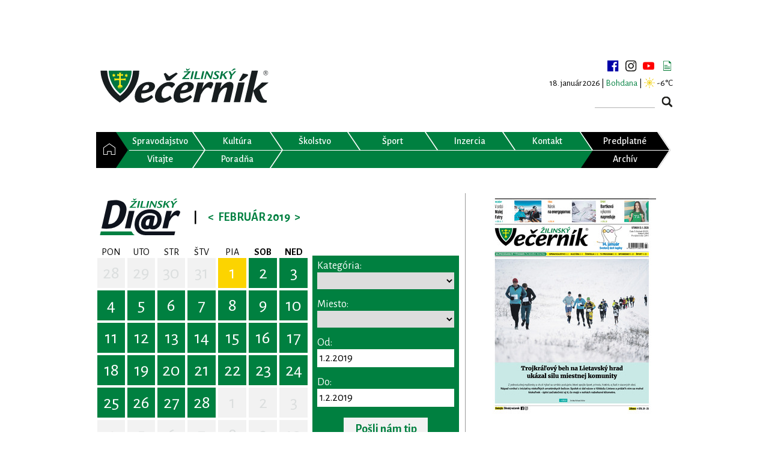

--- FILE ---
content_type: text/html; charset=utf-8
request_url: https://www.google.com/recaptcha/api2/aframe
body_size: 266
content:
<!DOCTYPE HTML><html><head><meta http-equiv="content-type" content="text/html; charset=UTF-8"></head><body><script nonce="Q1cgRy7td9MqMVttZ21TBQ">/** Anti-fraud and anti-abuse applications only. See google.com/recaptcha */ try{var clients={'sodar':'https://pagead2.googlesyndication.com/pagead/sodar?'};window.addEventListener("message",function(a){try{if(a.source===window.parent){var b=JSON.parse(a.data);var c=clients[b['id']];if(c){var d=document.createElement('img');d.src=c+b['params']+'&rc='+(localStorage.getItem("rc::a")?sessionStorage.getItem("rc::b"):"");window.document.body.appendChild(d);sessionStorage.setItem("rc::e",parseInt(sessionStorage.getItem("rc::e")||0)+1);localStorage.setItem("rc::h",'1768732913752');}}}catch(b){}});window.parent.postMessage("_grecaptcha_ready", "*");}catch(b){}</script></body></html>

--- FILE ---
content_type: image/svg+xml
request_url: https://www.zilinskyvecernik.sk/assets/img/weather/svg/01d.svg
body_size: 474
content:
<?xml version="1.0" encoding="utf-8"?>
<!-- Generator: Adobe Illustrator 23.0.2, SVG Export Plug-In . SVG Version: 6.00 Build 0)  -->
<svg version="1.1" id="Vrstva_1" xmlns="http://www.w3.org/2000/svg" xmlns:xlink="http://www.w3.org/1999/xlink" x="0px" y="0px"
	 viewBox="28 14 42 42" style="enable-background:new 28 14 42 42;" xml:space="preserve">
<style type="text/css">
	.st0{clip-path:url(#SVGID_2_);fill:#F2D421;}
</style>
<g>
	<defs>
		<rect id="SVGID_1_" x="30" y="15.45" width="38.55" height="38.55"/>
	</defs>
	<clipPath id="SVGID_2_">
		<use xlink:href="#SVGID_1_"  style="overflow:visible;"/>
	</clipPath>
	<path class="st0" d="M41.98,34.73c0-4.02,3.27-7.3,7.3-7.3c4.02,0,7.3,3.27,7.3,7.3s-3.27,7.3-7.3,7.3
		C45.25,42.02,41.98,38.75,41.98,34.73 M39.84,34.73c0,5.2,4.23,9.43,9.43,9.43c5.2,0,9.43-4.23,9.43-9.43s-4.23-9.43-9.43-9.43
		C44.07,25.3,39.84,29.53,39.84,34.73"/>
	<path class="st0" d="M49.4,22.77c-0.58,0-1.04-0.47-1.04-1.04V16.5c0-0.58,0.47-1.04,1.04-1.04c0.58,0,1.05,0.47,1.05,1.04v5.23
		C50.45,22.3,49.98,22.77,49.4,22.77"/>
	<path class="st0" d="M40.17,26.49c-0.27,0-0.53-0.1-0.74-0.31l-3.7-3.69c-0.41-0.41-0.41-1.07,0-1.48c0.41-0.41,1.07-0.41,1.48,0
		l3.7,3.7c0.41,0.41,0.41,1.07,0,1.48C40.71,26.38,40.44,26.49,40.17,26.49"/>
	<path class="st0" d="M31.04,35.64c-0.58,0-1.04-0.47-1.04-1.04c0-0.58,0.47-1.04,1.04-1.04l5.23,0c0.58,0,1.04,0.47,1.04,1.04
		c0,0.58-0.47,1.04-1.04,1.04H31.04z"/>
	<path class="st0" d="M36.29,48.57c-0.27,0-0.53-0.1-0.74-0.31c-0.41-0.41-0.41-1.07,0-1.48l3.7-3.69c0.41-0.41,1.07-0.41,1.48,0
		c0.41,0.41,0.41,1.07,0,1.48l-3.69,3.69C36.83,48.47,36.56,48.57,36.29,48.57"/>
	<path class="st0" d="M49.14,54c-0.58,0-1.04-0.47-1.04-1.04v-5.23c0-0.58,0.47-1.04,1.04-1.04c0.58,0,1.05,0.47,1.05,1.04v5.23
		C50.19,53.53,49.72,54,49.14,54"/>
	<path class="st0" d="M62.07,48.75c-0.27,0-0.53-0.1-0.74-0.31l-3.7-3.69c-0.41-0.41-0.41-1.07,0-1.48c0.41-0.41,1.07-0.41,1.48,0
		l3.69,3.69c0.41,0.41,0.41,1.07,0,1.48C62.6,48.65,62.34,48.75,62.07,48.75"/>
	<path class="st0" d="M67.5,35.9h-5.23c-0.58,0-1.04-0.47-1.04-1.04c0-0.58,0.47-1.04,1.04-1.04h5.23c0.58,0,1.04,0.47,1.04,1.04
		C68.55,35.43,68.08,35.9,67.5,35.9"/>
	<path class="st0" d="M58.56,26.67c-0.27,0-0.53-0.1-0.74-0.31c-0.41-0.41-0.41-1.07,0-1.48l3.7-3.7c0.41-0.41,1.07-0.41,1.48,0
		c0.41,0.41,0.41,1.07,0,1.48l-3.69,3.69C59.09,26.57,58.83,26.67,58.56,26.67"/>
	<path class="st0" d="M54.32,34.73c0,2.79-2.26,5.04-5.04,5.04c-2.79,0-5.04-2.26-5.04-5.04c0-2.78,2.26-5.04,5.04-5.04
		C52.06,29.68,54.32,31.94,54.32,34.73"/>
</g>
</svg>


--- FILE ---
content_type: image/svg+xml
request_url: https://www.zilinskyvecernik.sk/assets/img/layout/svg/newsletter_green.svg
body_size: 109
content:
<?xml version="1.0" encoding="utf-8"?>
<!-- Generator: Adobe Illustrator 23.0.2, SVG Export Plug-In . SVG Version: 6.00 Build 0)  -->
<svg version="1.1" id="Vrstva_1" xmlns="http://www.w3.org/2000/svg" xmlns:xlink="http://www.w3.org/1999/xlink" x="0px" y="0px"
	 viewBox="34 21 32 32" style="enable-background:new 34 21 32 32;" xml:space="preserve">
<style type="text/css">
	.st0{clip-path:url(#SVGID_2_);fill:#047B35;}
	.st1{fill:#047B35;}
</style>
<g>
	<defs>
		<rect id="SVGID_1_" x="40" y="23" width="21.94" height="27"/>
	</defs>
	<clipPath id="SVGID_2_">
		<use xlink:href="#SVGID_1_"  style="overflow:visible;"/>
	</clipPath>
	<path class="st0" d="M60.25,47.47c0,0.47-0.38,0.84-0.84,0.84H42.53c-0.47,0-0.84-0.38-0.84-0.84V25.53c0-0.47,0.38-0.84,0.84-0.84
		h12.66v3.38c0,0.93,0.76,1.69,1.69,1.69h3.38V47.47z M61.69,28.31l-5.06-5.06c-0.16-0.16-0.38-0.25-0.6-0.25h-13.5
		c-1.4,0-2.53,1.13-2.53,2.53v21.94c0,1.4,1.13,2.53,2.53,2.53h16.88c1.4,0,2.53-1.13,2.53-2.53V28.91
		C61.94,28.68,61.85,28.47,61.69,28.31"/>
</g>
<rect x="43.38" y="34.81" class="st1" width="8.44" height="1.69"/>
<rect x="43.38" y="39.03" class="st1" width="15.19" height="1.69"/>
<rect x="43.38" y="43.25" class="st1" width="15.19" height="1.69"/>
</svg>
